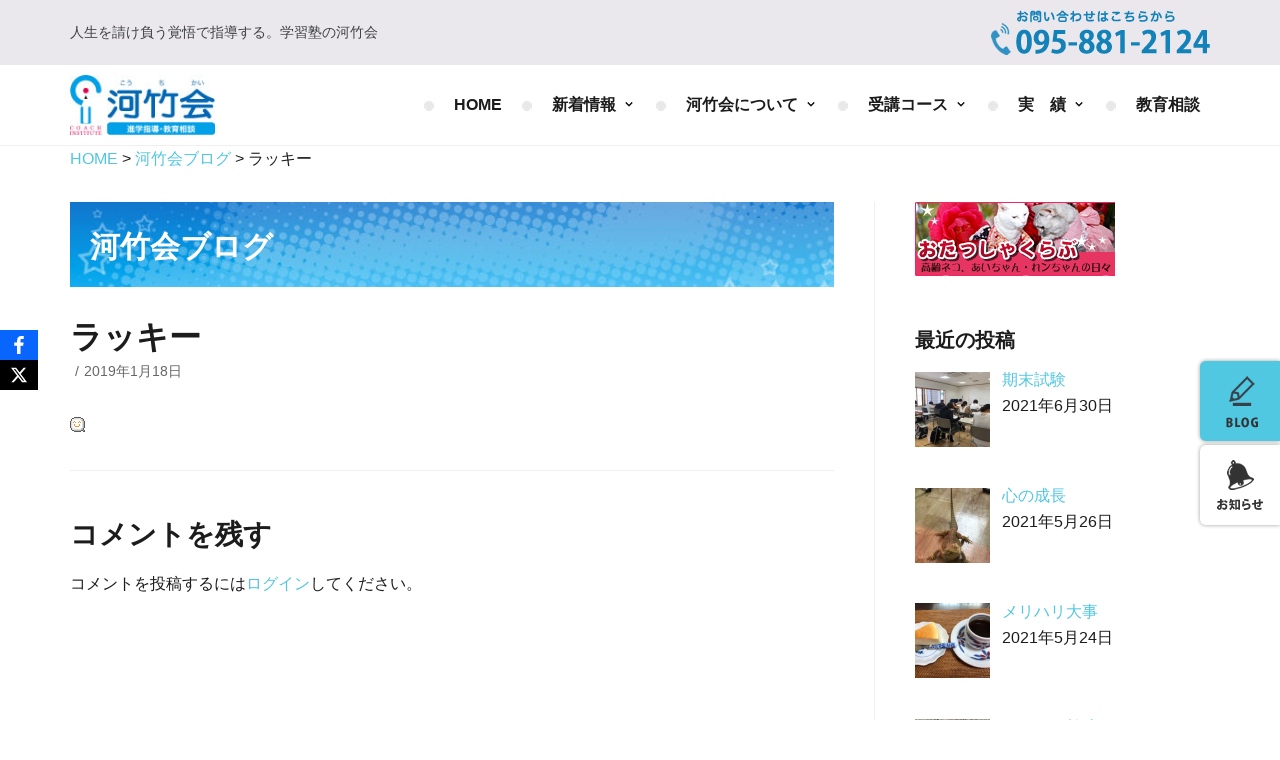

--- FILE ---
content_type: text/html; charset=UTF-8
request_url: https://coachkai.co.jp/%E5%8D%92%E6%A5%AD%E7%94%9F/703/attachment/%E3%83%A9%E3%83%83%E3%82%AD%E3%83%BC-112/
body_size: 11909
content:
<!DOCTYPE html>
<html dir="ltr" lang="ja" prefix="og: https://ogp.me/ns#">

<head>
<!-- Global site tag (gtag.js) - Google Analytics -->
<script async src="https://www.googletagmanager.com/gtag/js?id=G-TKC27ZGFZV"></script>
<script>
  window.dataLayer = window.dataLayer || [];
  function gtag(){dataLayer.push(arguments);}
  gtag('js', new Date());

  gtag('config', 'G-TKC27ZGFZV');
</script>
	<meta charset="UTF-8">
	<meta name="viewport" content="width=device-width, initial-scale=1, minimum-scale=1">
	<link rel="profile" href="https://gmpg.org/xfn/11">
	    <link href="https://fonts.googleapis.com/earlyaccess/kokoro.css" rel="stylesheet">
    <link href="https://fonts.googleapis.com/earlyaccess/hannari.css" rel="stylesheet">
    <link href="https://fonts.googleapis.com/css?family=Sawarabi+Mincho" rel="stylesheet">
	<link rel="stylesheet" href="https://coachkai.co.jp/wp-content/themes/neve/css/vegas.min.css">	
    
    <script src="https://ajax.googleapis.com/ajax/libs/jquery/1.11.2/jquery.min.js"></script>
    <script src="https://coachkai.co.jp/wp-content/themes/neve/css/vegas.min.js"></script>
    <script>
		$(function(){  
		  $('#indeximg').vegas({
			slides: [
			 {src:'images/slider01.jpg'},
			 {src:'images/slider02.jpg'},
			 
			],
			 delay:7000,
			 timer:false,
			 transitionDuration:3000
		  });
		});
    </script>

	<title>ラッキー | 学習塾-河竹会 - 進学指導・教育相談 長崎 時津 オフィシャルホームページ</title>
	<style>img:is([sizes="auto" i], [sizes^="auto," i]) { contain-intrinsic-size: 3000px 1500px }</style>
	
		<!-- All in One SEO 4.9.3 - aioseo.com -->
	<meta name="robots" content="max-image-preview:large" />
	<meta name="author" content="admin"/>
	<link rel="canonical" href="https://coachkai.co.jp/%e5%8d%92%e6%a5%ad%e7%94%9f/703/attachment/%e3%83%a9%e3%83%83%e3%82%ad%e3%83%bc-112/" />
	<meta name="generator" content="All in One SEO (AIOSEO) 4.9.3" />
		<meta property="og:locale" content="ja_JP" />
		<meta property="og:site_name" content="学習塾-河竹会 - 進学指導・教育相談 長崎 時津 オフィシャルホームページ | 人生を請け負う覚悟で指導する。学習塾の河竹会" />
		<meta property="og:type" content="article" />
		<meta property="og:title" content="ラッキー | 学習塾-河竹会 - 進学指導・教育相談 長崎 時津 オフィシャルホームページ" />
		<meta property="og:url" content="https://coachkai.co.jp/%e5%8d%92%e6%a5%ad%e7%94%9f/703/attachment/%e3%83%a9%e3%83%83%e3%82%ad%e3%83%bc-112/" />
		<meta property="og:image" content="https://coachkai.co.jp/wp-content/uploads/2019/01/logo.jpg" />
		<meta property="og:image:secure_url" content="https://coachkai.co.jp/wp-content/uploads/2019/01/logo.jpg" />
		<meta property="article:published_time" content="2019-01-18T08:05:07+00:00" />
		<meta property="article:modified_time" content="2019-01-18T08:05:07+00:00" />
		<meta name="twitter:card" content="summary" />
		<meta name="twitter:title" content="ラッキー | 学習塾-河竹会 - 進学指導・教育相談 長崎 時津 オフィシャルホームページ" />
		<meta name="twitter:image" content="https://coachkai.co.jp/wp-content/uploads/2019/01/logo.jpg" />
		<script type="application/ld+json" class="aioseo-schema">
			{"@context":"https:\/\/schema.org","@graph":[{"@type":"BreadcrumbList","@id":"https:\/\/coachkai.co.jp\/%e5%8d%92%e6%a5%ad%e7%94%9f\/703\/attachment\/%e3%83%a9%e3%83%83%e3%82%ad%e3%83%bc-112\/#breadcrumblist","itemListElement":[{"@type":"ListItem","@id":"https:\/\/coachkai.co.jp#listItem","position":1,"name":"\u30db\u30fc\u30e0","item":"https:\/\/coachkai.co.jp","nextItem":{"@type":"ListItem","@id":"https:\/\/coachkai.co.jp\/%e5%8d%92%e6%a5%ad%e7%94%9f\/703\/attachment\/%e3%83%a9%e3%83%83%e3%82%ad%e3%83%bc-112\/#listItem","name":"\u30e9\u30c3\u30ad\u30fc"}},{"@type":"ListItem","@id":"https:\/\/coachkai.co.jp\/%e5%8d%92%e6%a5%ad%e7%94%9f\/703\/attachment\/%e3%83%a9%e3%83%83%e3%82%ad%e3%83%bc-112\/#listItem","position":2,"name":"\u30e9\u30c3\u30ad\u30fc","previousItem":{"@type":"ListItem","@id":"https:\/\/coachkai.co.jp#listItem","name":"\u30db\u30fc\u30e0"}}]},{"@type":"ItemPage","@id":"https:\/\/coachkai.co.jp\/%e5%8d%92%e6%a5%ad%e7%94%9f\/703\/attachment\/%e3%83%a9%e3%83%83%e3%82%ad%e3%83%bc-112\/#itempage","url":"https:\/\/coachkai.co.jp\/%e5%8d%92%e6%a5%ad%e7%94%9f\/703\/attachment\/%e3%83%a9%e3%83%83%e3%82%ad%e3%83%bc-112\/","name":"\u30e9\u30c3\u30ad\u30fc | \u5b66\u7fd2\u587e-\u6cb3\u7af9\u4f1a - \u9032\u5b66\u6307\u5c0e\u30fb\u6559\u80b2\u76f8\u8ac7 \u9577\u5d0e \u6642\u6d25 \u30aa\u30d5\u30a3\u30b7\u30e3\u30eb\u30db\u30fc\u30e0\u30da\u30fc\u30b8","inLanguage":"ja","isPartOf":{"@id":"https:\/\/coachkai.co.jp\/#website"},"breadcrumb":{"@id":"https:\/\/coachkai.co.jp\/%e5%8d%92%e6%a5%ad%e7%94%9f\/703\/attachment\/%e3%83%a9%e3%83%83%e3%82%ad%e3%83%bc-112\/#breadcrumblist"},"author":{"@id":"https:\/\/coachkai.co.jp\/author\/admin\/#author"},"creator":{"@id":"https:\/\/coachkai.co.jp\/author\/admin\/#author"},"datePublished":"2019-01-18T17:05:07+09:00","dateModified":"2019-01-18T17:05:07+09:00"},{"@type":"Organization","@id":"https:\/\/coachkai.co.jp\/#organization","name":"\u5b66\u7fd2\u587e-\u6cb3\u7af9\u4f1a - \u9032\u5b66\u6307\u5c0e\u30fb\u6559\u80b2\u76f8\u8ac7 \u9577\u5d0e \u6642\u6d25 \u30aa\u30d5\u30a3\u30b7\u30e3\u30eb\u30db\u30fc\u30e0\u30da\u30fc\u30b8","description":"\u4eba\u751f\u3092\u8acb\u3051\u8ca0\u3046\u899a\u609f\u3067\u6307\u5c0e\u3059\u308b\u3002\u5b66\u7fd2\u587e\u306e\u6cb3\u7af9\u4f1a","url":"https:\/\/coachkai.co.jp\/","logo":{"@type":"ImageObject","url":"https:\/\/coachkai.co.jp\/wp-content\/uploads\/2019\/01\/logo.jpg","@id":"https:\/\/coachkai.co.jp\/%e5%8d%92%e6%a5%ad%e7%94%9f\/703\/attachment\/%e3%83%a9%e3%83%83%e3%82%ad%e3%83%bc-112\/#organizationLogo","width":157,"height":65},"image":{"@id":"https:\/\/coachkai.co.jp\/%e5%8d%92%e6%a5%ad%e7%94%9f\/703\/attachment\/%e3%83%a9%e3%83%83%e3%82%ad%e3%83%bc-112\/#organizationLogo"}},{"@type":"Person","@id":"https:\/\/coachkai.co.jp\/author\/admin\/#author","url":"https:\/\/coachkai.co.jp\/author\/admin\/","name":"admin"},{"@type":"WebSite","@id":"https:\/\/coachkai.co.jp\/#website","url":"https:\/\/coachkai.co.jp\/","name":"\u5b66\u7fd2\u587e-\u6cb3\u7af9\u4f1a - \u9032\u5b66\u6307\u5c0e\u30fb\u6559\u80b2\u76f8\u8ac7 \u9577\u5d0e \u6642\u6d25 \u30aa\u30d5\u30a3\u30b7\u30e3\u30eb\u30db\u30fc\u30e0\u30da\u30fc\u30b8","description":"\u4eba\u751f\u3092\u8acb\u3051\u8ca0\u3046\u899a\u609f\u3067\u6307\u5c0e\u3059\u308b\u3002\u5b66\u7fd2\u587e\u306e\u6cb3\u7af9\u4f1a","inLanguage":"ja","publisher":{"@id":"https:\/\/coachkai.co.jp\/#organization"}}]}
		</script>
		<!-- All in One SEO -->

<link rel='dns-prefetch' href='//maxcdn.bootstrapcdn.com' />
<link rel="alternate" type="application/rss+xml" title="学習塾-河竹会 - 進学指導・教育相談 長崎 時津 オフィシャルホームページ &raquo; フィード" href="https://coachkai.co.jp/feed/" />
<link rel="alternate" type="application/rss+xml" title="学習塾-河竹会 - 進学指導・教育相談 長崎 時津 オフィシャルホームページ &raquo; コメントフィード" href="https://coachkai.co.jp/comments/feed/" />
<link rel="alternate" type="application/rss+xml" title="学習塾-河竹会 - 進学指導・教育相談 長崎 時津 オフィシャルホームページ &raquo; ラッキー のコメントのフィード" href="https://coachkai.co.jp/%e5%8d%92%e6%a5%ad%e7%94%9f/703/attachment/%e3%83%a9%e3%83%83%e3%82%ad%e3%83%bc-112/feed/" />
<script type="text/javascript">
/* <![CDATA[ */
window._wpemojiSettings = {"baseUrl":"https:\/\/s.w.org\/images\/core\/emoji\/15.0.3\/72x72\/","ext":".png","svgUrl":"https:\/\/s.w.org\/images\/core\/emoji\/15.0.3\/svg\/","svgExt":".svg","source":{"concatemoji":"https:\/\/coachkai.co.jp\/wp-includes\/js\/wp-emoji-release.min.js?ver=89b4fa778e98d20f2f70aed8894b763e"}};
/*! This file is auto-generated */
!function(i,n){var o,s,e;function c(e){try{var t={supportTests:e,timestamp:(new Date).valueOf()};sessionStorage.setItem(o,JSON.stringify(t))}catch(e){}}function p(e,t,n){e.clearRect(0,0,e.canvas.width,e.canvas.height),e.fillText(t,0,0);var t=new Uint32Array(e.getImageData(0,0,e.canvas.width,e.canvas.height).data),r=(e.clearRect(0,0,e.canvas.width,e.canvas.height),e.fillText(n,0,0),new Uint32Array(e.getImageData(0,0,e.canvas.width,e.canvas.height).data));return t.every(function(e,t){return e===r[t]})}function u(e,t,n){switch(t){case"flag":return n(e,"\ud83c\udff3\ufe0f\u200d\u26a7\ufe0f","\ud83c\udff3\ufe0f\u200b\u26a7\ufe0f")?!1:!n(e,"\ud83c\uddfa\ud83c\uddf3","\ud83c\uddfa\u200b\ud83c\uddf3")&&!n(e,"\ud83c\udff4\udb40\udc67\udb40\udc62\udb40\udc65\udb40\udc6e\udb40\udc67\udb40\udc7f","\ud83c\udff4\u200b\udb40\udc67\u200b\udb40\udc62\u200b\udb40\udc65\u200b\udb40\udc6e\u200b\udb40\udc67\u200b\udb40\udc7f");case"emoji":return!n(e,"\ud83d\udc26\u200d\u2b1b","\ud83d\udc26\u200b\u2b1b")}return!1}function f(e,t,n){var r="undefined"!=typeof WorkerGlobalScope&&self instanceof WorkerGlobalScope?new OffscreenCanvas(300,150):i.createElement("canvas"),a=r.getContext("2d",{willReadFrequently:!0}),o=(a.textBaseline="top",a.font="600 32px Arial",{});return e.forEach(function(e){o[e]=t(a,e,n)}),o}function t(e){var t=i.createElement("script");t.src=e,t.defer=!0,i.head.appendChild(t)}"undefined"!=typeof Promise&&(o="wpEmojiSettingsSupports",s=["flag","emoji"],n.supports={everything:!0,everythingExceptFlag:!0},e=new Promise(function(e){i.addEventListener("DOMContentLoaded",e,{once:!0})}),new Promise(function(t){var n=function(){try{var e=JSON.parse(sessionStorage.getItem(o));if("object"==typeof e&&"number"==typeof e.timestamp&&(new Date).valueOf()<e.timestamp+604800&&"object"==typeof e.supportTests)return e.supportTests}catch(e){}return null}();if(!n){if("undefined"!=typeof Worker&&"undefined"!=typeof OffscreenCanvas&&"undefined"!=typeof URL&&URL.createObjectURL&&"undefined"!=typeof Blob)try{var e="postMessage("+f.toString()+"("+[JSON.stringify(s),u.toString(),p.toString()].join(",")+"));",r=new Blob([e],{type:"text/javascript"}),a=new Worker(URL.createObjectURL(r),{name:"wpTestEmojiSupports"});return void(a.onmessage=function(e){c(n=e.data),a.terminate(),t(n)})}catch(e){}c(n=f(s,u,p))}t(n)}).then(function(e){for(var t in e)n.supports[t]=e[t],n.supports.everything=n.supports.everything&&n.supports[t],"flag"!==t&&(n.supports.everythingExceptFlag=n.supports.everythingExceptFlag&&n.supports[t]);n.supports.everythingExceptFlag=n.supports.everythingExceptFlag&&!n.supports.flag,n.DOMReady=!1,n.readyCallback=function(){n.DOMReady=!0}}).then(function(){return e}).then(function(){var e;n.supports.everything||(n.readyCallback(),(e=n.source||{}).concatemoji?t(e.concatemoji):e.wpemoji&&e.twemoji&&(t(e.twemoji),t(e.wpemoji)))}))}((window,document),window._wpemojiSettings);
/* ]]> */
</script>
<style id='wp-emoji-styles-inline-css' type='text/css'>

	img.wp-smiley, img.emoji {
		display: inline !important;
		border: none !important;
		box-shadow: none !important;
		height: 1em !important;
		width: 1em !important;
		margin: 0 0.07em !important;
		vertical-align: -0.1em !important;
		background: none !important;
		padding: 0 !important;
	}
</style>
<link rel='stylesheet' id='aioseo/css/src/vue/standalone/blocks/table-of-contents/global.scss-css' href='https://coachkai.co.jp/wp-content/plugins/all-in-one-seo-pack/dist/Lite/assets/css/table-of-contents/global.e90f6d47.css?ver=4.9.3' type='text/css' media='all' />
<link rel='stylesheet' id='menu-image-css' href='https://coachkai.co.jp/wp-content/plugins/menu-image/includes/css/menu-image.css?ver=3.13' type='text/css' media='all' />
<link rel='stylesheet' id='dashicons-css' href='https://coachkai.co.jp/wp-includes/css/dashicons.min.css?ver=89b4fa778e98d20f2f70aed8894b763e' type='text/css' media='all' />
<link rel='stylesheet' id='contact-form-7-css' href='https://coachkai.co.jp/wp-content/plugins/contact-form-7/includes/css/styles.css?ver=6.1.4' type='text/css' media='all' />
<link rel='stylesheet' id='obfx-module-pub-css-social-sharing-module-0-css' href='https://coachkai.co.jp/wp-content/plugins/themeisle-companion/obfx_modules/social-sharing/css/public.css?ver=3.0.5' type='text/css' media='all' />
<link rel='stylesheet' id='obfx-module-pub-css-menu-icons-0-css' href='https://maxcdn.bootstrapcdn.com/font-awesome/4.7.0/css/font-awesome.min.css?ver=3.0.5' type='text/css' media='all' />
<link rel='stylesheet' id='obfx-module-pub-css-menu-icons-1-css' href='https://coachkai.co.jp/wp-content/plugins/themeisle-companion/obfx_modules/menu-icons/css/public.css?ver=3.0.5' type='text/css' media='all' />
<link rel='stylesheet' id='neve-style-css' href='https://coachkai.co.jp/wp-content/themes/neve/style.min.css?ver=1.0.28' type='text/css' media='all' />
<link rel='stylesheet' id='recent-posts-widget-with-thumbnails-public-style-css' href='https://coachkai.co.jp/wp-content/plugins/recent-posts-widget-with-thumbnails/public.css?ver=7.1.1' type='text/css' media='all' />
<link rel='stylesheet' id='newpost-catch-css' href='https://coachkai.co.jp/wp-content/plugins/newpost-catch/style.css?ver=89b4fa778e98d20f2f70aed8894b763e' type='text/css' media='all' />
<link rel='stylesheet' id='tablepress-default-css' href='https://coachkai.co.jp/wp-content/tablepress-combined.min.css?ver=56' type='text/css' media='all' />
<link rel='stylesheet' id='neve-generated-style-css' href='https://coachkai.co.jp/wp-content/uploads/neve-theme/neve-customizer.css?ver=1747259742' type='text/css' media='all' />
<script type="text/javascript" src="https://coachkai.co.jp/wp-includes/js/jquery/jquery.min.js?ver=3.7.1" id="jquery-core-js"></script>
<script type="text/javascript" src="https://coachkai.co.jp/wp-includes/js/jquery/jquery-migrate.min.js?ver=3.4.1" id="jquery-migrate-js"></script>
<script type="text/javascript" id="neve-script-js-extra">
/* <![CDATA[ */
var NeveProperties = {"ajaxurl":"https:\/\/coachkai.co.jp\/wp-admin\/admin-ajax.php","nonce":"c59321636c"};
/* ]]> */
</script>
<script type="text/javascript" src="https://coachkai.co.jp/wp-content/themes/neve/assets/js/script.min.js?ver=1.0.28" id="neve-script-js"></script>
<link rel="https://api.w.org/" href="https://coachkai.co.jp/wp-json/" /><link rel="alternate" title="JSON" type="application/json" href="https://coachkai.co.jp/wp-json/wp/v2/media/13244" /><link rel="alternate" title="oEmbed (JSON)" type="application/json+oembed" href="https://coachkai.co.jp/wp-json/oembed/1.0/embed?url=https%3A%2F%2Fcoachkai.co.jp%2F%25e5%258d%2592%25e6%25a5%25ad%25e7%2594%259f%2F703%2Fattachment%2F%25e3%2583%25a9%25e3%2583%2583%25e3%2582%25ad%25e3%2583%25bc-112%2F" />
<link rel="alternate" title="oEmbed (XML)" type="text/xml+oembed" href="https://coachkai.co.jp/wp-json/oembed/1.0/embed?url=https%3A%2F%2Fcoachkai.co.jp%2F%25e5%258d%2592%25e6%25a5%25ad%25e7%2594%259f%2F703%2Fattachment%2F%25e3%2583%25a9%25e3%2583%2583%25e3%2582%25ad%25e3%2583%25bc-112%2F&#038;format=xml" />
<!-- Enter your scripts here -->                <script>
                    var ajaxUrl = 'https://coachkai.co.jp/wp-admin/admin-ajax.php';
                </script>
        <meta name="generator" content="Elementor 3.34.1; features: additional_custom_breakpoints; settings: css_print_method-external, google_font-enabled, font_display-auto">
			<style>
				.e-con.e-parent:nth-of-type(n+4):not(.e-lazyloaded):not(.e-no-lazyload),
				.e-con.e-parent:nth-of-type(n+4):not(.e-lazyloaded):not(.e-no-lazyload) * {
					background-image: none !important;
				}
				@media screen and (max-height: 1024px) {
					.e-con.e-parent:nth-of-type(n+3):not(.e-lazyloaded):not(.e-no-lazyload),
					.e-con.e-parent:nth-of-type(n+3):not(.e-lazyloaded):not(.e-no-lazyload) * {
						background-image: none !important;
					}
				}
				@media screen and (max-height: 640px) {
					.e-con.e-parent:nth-of-type(n+2):not(.e-lazyloaded):not(.e-no-lazyload),
					.e-con.e-parent:nth-of-type(n+2):not(.e-lazyloaded):not(.e-no-lazyload) * {
						background-image: none !important;
					}
				}
			</style>
			<link rel="icon" href="https://coachkai.co.jp/wp-content/uploads/2019/01/cropped-logo-36x36.jpg" sizes="32x32" />
<link rel="icon" href="https://coachkai.co.jp/wp-content/uploads/2019/01/cropped-logo-300x300.jpg" sizes="192x192" />
<link rel="apple-touch-icon" href="https://coachkai.co.jp/wp-content/uploads/2019/01/cropped-logo-300x300.jpg" />
<meta name="msapplication-TileImage" content="https://coachkai.co.jp/wp-content/uploads/2019/01/cropped-logo-300x300.jpg" />
		<style type="text/css" id="wp-custom-css">
			.menu{font-weight:bolder;}		</style>
		</head>

<body data-rsssl=1 class="attachment attachment-template-default single single-attachment postid-13244 attachmentid-13244 attachment-gif wp-custom-logo nv-sidebar-right elementor-default elementor-kit-16274">
<div class="wrapper">
	<header class="header" role="banner">
		<a class="neve-skip-link show-on-focus" href="#content"
				tabindex="0">コンテンツにスキップ</a>
		
		<div class="nv-top-bar">
			<div class="container">
				<div class="row">
					<div class="col-md-12 nv-tb-wrap content-menu">
						<div class="nv-top-bar-content"><p>人生を請け負う覚悟で指導する。学習塾の河竹会</p>
</div><ul id="nv-top-bar-menu" class="menu"><li id="menu-item-13630" class="menu-item menu-item-type-custom menu-item-object-custom menu-item-13630"><a href="tel:0958812124" class="menu-image-title-hide menu-image-not-hovered"><span class="menu-image-title-hide menu-image-title"><i class="obfx-menu-icon fa fa-phone"></i>958812124</span><img width="219" height="45" src="https://coachkai.co.jp/wp-content/uploads/2019/02/phone-png.png" class="menu-image menu-image-title-hide" alt="" decoding="async" /></a></li>
</ul>					</div>
				</div>
			</div>
		</div>
				<nav class="nv-navbar" 				role="navigation">
			<div class="container">
				<div class="row">
					<div class="col-md-12 nv-nav-wrap nav-left">
						<div class="nv-nav-header">
									<div class="site-logo">
			<a class="brand" href="https://coachkai.co.jp/"
					title="学習塾-河竹会 &#8211; 進学指導・教育相談 長崎 時津 オフィシャルホームページ">
				<img src="https://coachkai.co.jp/wp-content/uploads/2019/01/logo.jpg" alt="学習塾-河竹会 - 進学指導・教育相談 長崎 時津 オフィシャルホームページ"></a>
		</div>
		
		<div class="navbar-toggle-wrapper">
						<button class="navbar-toggle" 					aria-label="ナビゲーションメニュー" aria-expanded="false">
				<span class="icon-bar"></span>
				<span class="icon-bar"></span>
				<span class="icon-bar"></span>
				<span class="screen-reader-text">ナビゲーションを切り替え</span>
			</button>
					</div>
								</div>
						<div role="navigation" aria-label="メインメニュー"><ul id="nv-primary-navigation" class="menu"><li id="menu-item-15516" class="menu-item menu-item-type-post_type menu-item-object-page menu-item-home menu-item-15516"><a href="https://coachkai.co.jp/" class="menu-image-title-after menu-image-hovered"><span class='menu-image-hover-wrapper'><img width="10" height="10" src="https://coachkai.co.jp/wp-content/uploads/2019/02/dot-grey.jpg" class="menu-image menu-image-title-after" alt="" decoding="async" /><img width="10" height="10" src="https://coachkai.co.jp/wp-content/uploads/2019/02/dot-blue.jpg" class="hovered-image menu-image-title-after" alt="" style="margin-left: -10px;" decoding="async" /></span><span class="menu-image-title-after menu-image-title">HOME</span></a></li>
<li id="menu-item-14222" class="menu-item menu-item-type-custom menu-item-object-custom menu-item-has-children menu-item-14222"><a class="menu-image-title-after menu-image-hovered"><span class="menu-item-title-wrap"><span class='menu-image-hover-wrapper'><img width="10" height="10" src="https://coachkai.co.jp/wp-content/uploads/2019/02/dot-grey.jpg" class="menu-image menu-image-title-after" alt="" decoding="async" /><img width="10" height="10" src="https://coachkai.co.jp/wp-content/uploads/2019/02/dot-blue.jpg" class="hovered-image menu-image-title-after" alt="" style="margin-left: -10px;" decoding="async" /></span><span class="menu-image-title-after menu-image-title">新着情報</span></span><div class="caret-wrap 2"><span class="caret"></span></div></a>
<ul class="sub-menu">
	<li id="menu-item-14220" class="menu-item menu-item-type-post_type_archive menu-item-object-news menu-item-14220"><a href="https://coachkai.co.jp/news/">□ お知らせ</a></li>
	<li id="menu-item-13636" class="menu-item menu-item-type-post_type menu-item-object-page current_page_parent menu-item-13636"><a href="https://coachkai.co.jp/blog/">□ 河竹会ブログ</a></li>
</ul>
</li>
<li id="menu-item-15523" class="menu-item menu-item-type-custom menu-item-object-custom menu-item-has-children menu-item-15523"><a class="menu-image-title-after menu-image-hovered"><span class="menu-item-title-wrap"><span class='menu-image-hover-wrapper'><img width="10" height="10" src="https://coachkai.co.jp/wp-content/uploads/2019/02/dot-grey.jpg" class="menu-image menu-image-title-after" alt="" decoding="async" /><img width="10" height="10" src="https://coachkai.co.jp/wp-content/uploads/2019/02/dot-blue.jpg" class="hovered-image menu-image-title-after" alt="" style="margin-left: -10px;" decoding="async" /></span><span class="menu-image-title-after menu-image-title">河竹会について</span></span><div class="caret-wrap 5"><span class="caret"></span></div></a>
<ul class="sub-menu">
	<li id="menu-item-14156" class="menu-item menu-item-type-custom menu-item-object-custom menu-item-14156"><a href="/#step1">□ ごあいさつ</a></li>
	<li id="menu-item-14159" class="menu-item menu-item-type-custom menu-item-object-custom menu-item-14159"><a href="/#about">□ 河竹会について</a></li>
	<li id="menu-item-15521" class="menu-item menu-item-type-custom menu-item-object-custom menu-item-15521"><a href="/#join">□ 入会について</a></li>
	<li id="menu-item-15587" class="menu-item menu-item-type-post_type menu-item-object-page menu-item-15587"><a href="https://coachkai.co.jp/qanda/">□ よくあるご質問</a></li>
</ul>
</li>
<li id="menu-item-14157" class="menu-item menu-item-type-custom menu-item-object-custom menu-item-has-children menu-item-14157"><a class="menu-image-title-after menu-image-hovered"><span class="menu-item-title-wrap"><span class='menu-image-hover-wrapper'><img width="10" height="10" src="https://coachkai.co.jp/wp-content/uploads/2019/02/dot-grey.jpg" class="menu-image menu-image-title-after" alt="" decoding="async" /><img width="10" height="10" src="https://coachkai.co.jp/wp-content/uploads/2019/02/dot-blue.jpg" class="hovered-image menu-image-title-after" alt="" style="margin-left: -10px;" decoding="async" /></span><span class="menu-image-title-after menu-image-title">受講コース</span></span><div class="caret-wrap 10"><span class="caret"></span></div></a>
<ul class="sub-menu">
	<li id="menu-item-14242" class="menu-item menu-item-type-post_type menu-item-object-page menu-item-14242"><a href="https://coachkai.co.jp/element/">□ 小学部</a></li>
	<li id="menu-item-14344" class="menu-item menu-item-type-post_type menu-item-object-page menu-item-14344"><a href="https://coachkai.co.jp/junior/">□ 中学部</a></li>
	<li id="menu-item-14352" class="menu-item menu-item-type-post_type menu-item-object-page menu-item-14352"><a href="https://coachkai.co.jp/high/">□ 高校部</a></li>
	<li id="menu-item-15382" class="menu-item menu-item-type-post_type menu-item-object-page menu-item-15382"><a href="https://coachkai.co.jp/trial/">□ 有料体験指導</a></li>
</ul>
</li>
<li id="menu-item-14158" class="menu-item menu-item-type-custom menu-item-object-custom menu-item-has-children menu-item-14158"><a class="menu-image-title-after menu-image-hovered"><span class="menu-item-title-wrap"><span class='menu-image-hover-wrapper'><img width="10" height="10" src="https://coachkai.co.jp/wp-content/uploads/2019/02/dot-grey.jpg" class="menu-image menu-image-title-after" alt="" decoding="async" /><img width="10" height="10" src="https://coachkai.co.jp/wp-content/uploads/2019/02/dot-blue.jpg" class="hovered-image menu-image-title-after" alt="" style="margin-left: -10px;" decoding="async" /></span><span class="menu-image-title-after menu-image-title">実　績</span></span><div class="caret-wrap 15"><span class="caret"></span></div></a>
<ul class="sub-menu">
	<li id="menu-item-15561" class="menu-item menu-item-type-post_type menu-item-object-page menu-item-15561"><a href="https://coachkai.co.jp/performance/">□ 実績ご紹介</a></li>
	<li id="menu-item-16055" class="menu-item menu-item-type-post_type menu-item-object-page menu-item-16055"><a href="https://coachkai.co.jp/taiken/">□ 2019年合格体験記</a></li>
</ul>
</li>
<li id="menu-item-15539" class="menu-item menu-item-type-post_type menu-item-object-page menu-item-15539"><a href="https://coachkai.co.jp/counseling/" class="menu-image-title-after menu-image-hovered"><span class='menu-image-hover-wrapper'><img width="10" height="10" src="https://coachkai.co.jp/wp-content/uploads/2019/02/dot-grey.jpg" class="menu-image menu-image-title-after" alt="" decoding="async" /><img width="10" height="10" src="https://coachkai.co.jp/wp-content/uploads/2019/02/dot-blue.jpg" class="hovered-image menu-image-title-after" alt="" style="margin-left: -10px;" decoding="async" /></span><span class="menu-image-title-after menu-image-title">教育相談</span></a></li>
</ul></div>					</div>
				</div>
			</div>
		</nav>
			</header>

	
	<main id="content" class="neve-main" role="main">
    	            <div class="container">
                <div class="breadcrumbs" typeof="BreadcrumbList" vocab="https://schema.org/">
                <span property="itemListElement" typeof="ListItem"><a property="item" typeof="WebPage" title="Go to 学習塾-河竹会 - 進学指導・教育相談 長崎 時津 オフィシャルホームページ." href="https://coachkai.co.jp" class="home"><span property="name">HOME</span></a><meta property="position" content="1"></span> &gt; <span property="itemListElement" typeof="ListItem"><a property="item" typeof="WebPage" title="Go to 河竹会ブログ." href="https://coachkai.co.jp/blog/" class="post-root post post-post"><span property="name">河竹会ブログ</span></a><meta property="position" content="2"></span> &gt; <span class="post post-attachment current-item">ラッキー</span>                </div>
            </div>
                

	

	<div class="container single-post-container">
    
		<div class="row">
						<article id="post-13244"
					class="nv-single-post-wrap col post-13244 attachment type-attachment status-inherit hentry">
                    
                <div id="custom-pos-title">河竹会ブログ</div>
                
                
				<div class="entry-header"><div class="nv-title-meta-wrap"><h1 class="title entry-title">ラッキー</h1><ul class="nv-meta-list"><li class="meta category"></li><li class="meta date posted-on"><time class="entry-date published" datetime="2019-01-18T17:05:07+09:00" content="2019-01-18">2019年1月18日</time></li></ul></div></div>	<div class="nv-content-wrap entry-content">
		<p class="attachment"><a href='https://coachkai.co.jp/wp-content/uploads/2019/01/face_11-114.gif'><img loading="lazy" decoding="async" width="15" height="15" src="https://coachkai.co.jp/wp-content/uploads/2019/01/face_11-114.gif" class="attachment-medium size-medium" alt="" /></a></p>
			</div>

<div id="comments" class="comments-area">
		<div id="respond" class="comment-respond">
		<h2 id="reply-title" class="comment-reply-title">コメントを残す</h2><p class="must-log-in">コメントを投稿するには<a href="https://coachkai.co.jp/wp-login.php?redirect_to=https%3A%2F%2Fcoachkai.co.jp%2F%25e5%258d%2592%25e6%25a5%25ad%25e7%2594%259f%2F703%2Fattachment%2F%25e3%2583%25a9%25e3%2583%2583%25e3%2582%25ad%25e3%2583%25bc-112%2F">ログイン</a>してください。</p>	</div><!-- #respond -->
	</div>
			</article>
			
		<div class="nv-sidebar-wrap col-sm-12 nv-right blog-sidebar"
			>
			            
                       <aside id="secondary" role="complementary">
            	<div id="execphp-2" class="widget widget_execphp">			<div class="execphpwidget"><a href="http://otassharenai.blog.fc2.com/"  target="_blank"><img src="https://coachkai.co.jp/wp-content/themes/neve/images/cat_blog.jpg"></a></div>
		</div><div id="recent-posts-widget-with-thumbnails-3" class="widget recent-posts-widget-with-thumbnails">
<div id="rpwwt-recent-posts-widget-with-thumbnails-3" class="rpwwt-widget">
<p class="widget-title">最近の投稿</p>
	<ul>
		<li><a href="https://coachkai.co.jp/%e6%9c%aa%e5%88%86%e9%a1%9e/16351/"><img width="75" height="75" src="https://coachkai.co.jp/wp-content/uploads/2021/06/AA補習１-150x150.jpg" class="attachment-75x75 size-75x75 wp-post-image" alt="" decoding="async" srcset="https://coachkai.co.jp/wp-content/uploads/2021/06/AA補習１-150x150.jpg 150w, https://coachkai.co.jp/wp-content/uploads/2021/06/AA補習１-45x45.jpg 45w" sizes="(max-width: 75px) 100vw, 75px" /><span class="rpwwt-post-title">期末試験</span></a><div class="rpwwt-post-date">2021年6月30日</div></li>
		<li><a href="https://coachkai.co.jp/%ef%bd%8d%ef%bd%81%ef%bd%98%ef%bc%86%ef%bd%8d%ef%bd%89%ef%bd%8e%ef%bd%89/16341/"><img width="75" height="75" src="https://coachkai.co.jp/wp-content/uploads/2021/05/MAX1-150x150.jpg" class="attachment-75x75 size-75x75 wp-post-image" alt="" decoding="async" srcset="https://coachkai.co.jp/wp-content/uploads/2021/05/MAX1-150x150.jpg 150w, https://coachkai.co.jp/wp-content/uploads/2021/05/MAX1-45x45.jpg 45w" sizes="(max-width: 75px) 100vw, 75px" /><span class="rpwwt-post-title">心の成長</span></a><div class="rpwwt-post-date">2021年5月26日</div></li>
		<li><a href="https://coachkai.co.jp/%e7%94%9f%e5%be%92%e3%81%ae%e7%9a%86%e3%81%95%e3%82%93/16337/"><img width="75" height="75" src="https://coachkai.co.jp/wp-content/uploads/2021/05/tea-time-e1621840181783-150x150.jpg" class="attachment-75x75 size-75x75 wp-post-image" alt="" decoding="async" srcset="https://coachkai.co.jp/wp-content/uploads/2021/05/tea-time-e1621840181783-150x150.jpg 150w, https://coachkai.co.jp/wp-content/uploads/2021/05/tea-time-e1621840181783-45x45.jpg 45w" sizes="(max-width: 75px) 100vw, 75px" /><span class="rpwwt-post-title">メリハリ大事</span></a><div class="rpwwt-post-date">2021年5月24日</div></li>
		<li><a href="https://coachkai.co.jp/%e3%81%8a%e5%8b%89%e5%bc%b7/16334/"><img width="75" height="75" src="https://coachkai.co.jp/wp-content/uploads/2021/05/あじさい-150x150.jpg" class="attachment-75x75 size-75x75 wp-post-image" alt="" decoding="async" srcset="https://coachkai.co.jp/wp-content/uploads/2021/05/あじさい-150x150.jpg 150w, https://coachkai.co.jp/wp-content/uploads/2021/05/あじさい-45x45.jpg 45w" sizes="(max-width: 75px) 100vw, 75px" /><span class="rpwwt-post-title">ほぐれる勉強</span></a><div class="rpwwt-post-date">2021年5月22日</div></li>
		<li><a href="https://coachkai.co.jp/%e8%aa%ad%e6%9b%b8/16328/"><img width="75" height="75" src="https://coachkai.co.jp/wp-content/uploads/2021/05/Ａ絵本２-150x150.jpg" class="attachment-75x75 size-75x75 wp-post-image" alt="" decoding="async" srcset="https://coachkai.co.jp/wp-content/uploads/2021/05/Ａ絵本２-150x150.jpg 150w, https://coachkai.co.jp/wp-content/uploads/2021/05/Ａ絵本２-45x45.jpg 45w" sizes="(max-width: 75px) 100vw, 75px" /><span class="rpwwt-post-title">絵本の楽しみ</span></a><div class="rpwwt-post-date">2021年5月21日</div></li>
	</ul>
</div><!-- .rpwwt-widget -->
</div><div id="archives-2" class="widget widget_archive"><p class="widget-title">アーカイブ</p>		<label class="screen-reader-text" for="archives-dropdown-2">アーカイブ</label>
		<select id="archives-dropdown-2" name="archive-dropdown">
			
			<option value="">月を選択</option>
				<option value='https://coachkai.co.jp/date/2021/06/'> 2021年6月 &nbsp;(1)</option>
	<option value='https://coachkai.co.jp/date/2021/05/'> 2021年5月 &nbsp;(4)</option>
	<option value='https://coachkai.co.jp/date/2021/02/'> 2021年2月 &nbsp;(3)</option>
	<option value='https://coachkai.co.jp/date/2019/12/'> 2019年12月 &nbsp;(1)</option>
	<option value='https://coachkai.co.jp/date/2019/11/'> 2019年11月 &nbsp;(2)</option>
	<option value='https://coachkai.co.jp/date/2019/10/'> 2019年10月 &nbsp;(2)</option>
	<option value='https://coachkai.co.jp/date/2019/03/'> 2019年3月 &nbsp;(1)</option>
	<option value='https://coachkai.co.jp/date/2019/02/'> 2019年2月 &nbsp;(2)</option>
	<option value='https://coachkai.co.jp/date/2019/01/'> 2019年1月 &nbsp;(2)</option>
	<option value='https://coachkai.co.jp/date/2018/11/'> 2018年11月 &nbsp;(4)</option>
	<option value='https://coachkai.co.jp/date/2018/10/'> 2018年10月 &nbsp;(5)</option>
	<option value='https://coachkai.co.jp/date/2018/08/'> 2018年8月 &nbsp;(3)</option>
	<option value='https://coachkai.co.jp/date/2017/12/'> 2017年12月 &nbsp;(3)</option>
	<option value='https://coachkai.co.jp/date/2016/11/'> 2016年11月 &nbsp;(5)</option>
	<option value='https://coachkai.co.jp/date/2016/07/'> 2016年7月 &nbsp;(14)</option>
	<option value='https://coachkai.co.jp/date/2016/06/'> 2016年6月 &nbsp;(24)</option>
	<option value='https://coachkai.co.jp/date/2016/05/'> 2016年5月 &nbsp;(12)</option>
	<option value='https://coachkai.co.jp/date/2016/04/'> 2016年4月 &nbsp;(8)</option>
	<option value='https://coachkai.co.jp/date/2016/03/'> 2016年3月 &nbsp;(3)</option>
	<option value='https://coachkai.co.jp/date/2016/02/'> 2016年2月 &nbsp;(1)</option>
	<option value='https://coachkai.co.jp/date/2016/01/'> 2016年1月 &nbsp;(3)</option>
	<option value='https://coachkai.co.jp/date/2015/12/'> 2015年12月 &nbsp;(7)</option>
	<option value='https://coachkai.co.jp/date/2015/11/'> 2015年11月 &nbsp;(4)</option>
	<option value='https://coachkai.co.jp/date/2015/10/'> 2015年10月 &nbsp;(2)</option>
	<option value='https://coachkai.co.jp/date/2015/09/'> 2015年9月 &nbsp;(2)</option>
	<option value='https://coachkai.co.jp/date/2015/08/'> 2015年8月 &nbsp;(2)</option>
	<option value='https://coachkai.co.jp/date/2015/07/'> 2015年7月 &nbsp;(4)</option>
	<option value='https://coachkai.co.jp/date/2015/06/'> 2015年6月 &nbsp;(11)</option>
	<option value='https://coachkai.co.jp/date/2015/05/'> 2015年5月 &nbsp;(6)</option>
	<option value='https://coachkai.co.jp/date/2015/04/'> 2015年4月 &nbsp;(3)</option>
	<option value='https://coachkai.co.jp/date/2015/03/'> 2015年3月 &nbsp;(1)</option>
	<option value='https://coachkai.co.jp/date/2015/02/'> 2015年2月 &nbsp;(2)</option>
	<option value='https://coachkai.co.jp/date/2015/01/'> 2015年1月 &nbsp;(4)</option>
	<option value='https://coachkai.co.jp/date/2014/03/'> 2014年3月 &nbsp;(6)</option>
	<option value='https://coachkai.co.jp/date/2014/02/'> 2014年2月 &nbsp;(3)</option>
	<option value='https://coachkai.co.jp/date/2014/01/'> 2014年1月 &nbsp;(9)</option>
	<option value='https://coachkai.co.jp/date/2013/12/'> 2013年12月 &nbsp;(3)</option>
	<option value='https://coachkai.co.jp/date/2013/11/'> 2013年11月 &nbsp;(4)</option>
	<option value='https://coachkai.co.jp/date/2013/10/'> 2013年10月 &nbsp;(13)</option>
	<option value='https://coachkai.co.jp/date/2013/07/'> 2013年7月 &nbsp;(18)</option>
	<option value='https://coachkai.co.jp/date/2013/05/'> 2013年5月 &nbsp;(4)</option>
	<option value='https://coachkai.co.jp/date/2013/04/'> 2013年4月 &nbsp;(29)</option>
	<option value='https://coachkai.co.jp/date/2013/03/'> 2013年3月 &nbsp;(28)</option>
	<option value='https://coachkai.co.jp/date/2013/02/'> 2013年2月 &nbsp;(2)</option>
	<option value='https://coachkai.co.jp/date/2013/01/'> 2013年1月 &nbsp;(28)</option>
	<option value='https://coachkai.co.jp/date/2012/12/'> 2012年12月 &nbsp;(27)</option>
	<option value='https://coachkai.co.jp/date/2012/11/'> 2012年11月 &nbsp;(27)</option>
	<option value='https://coachkai.co.jp/date/2012/10/'> 2012年10月 &nbsp;(24)</option>
	<option value='https://coachkai.co.jp/date/2012/09/'> 2012年9月 &nbsp;(15)</option>
	<option value='https://coachkai.co.jp/date/2012/08/'> 2012年8月 &nbsp;(30)</option>
	<option value='https://coachkai.co.jp/date/2012/07/'> 2012年7月 &nbsp;(24)</option>
	<option value='https://coachkai.co.jp/date/2012/06/'> 2012年6月 &nbsp;(16)</option>
	<option value='https://coachkai.co.jp/date/2012/05/'> 2012年5月 &nbsp;(25)</option>
	<option value='https://coachkai.co.jp/date/2012/04/'> 2012年4月 &nbsp;(29)</option>
	<option value='https://coachkai.co.jp/date/2012/03/'> 2012年3月 &nbsp;(27)</option>
	<option value='https://coachkai.co.jp/date/2012/02/'> 2012年2月 &nbsp;(7)</option>
	<option value='https://coachkai.co.jp/date/2012/01/'> 2012年1月 &nbsp;(5)</option>
	<option value='https://coachkai.co.jp/date/2011/12/'> 2011年12月 &nbsp;(2)</option>
	<option value='https://coachkai.co.jp/date/2011/11/'> 2011年11月 &nbsp;(18)</option>
	<option value='https://coachkai.co.jp/date/2011/10/'> 2011年10月 &nbsp;(23)</option>
	<option value='https://coachkai.co.jp/date/2011/09/'> 2011年9月 &nbsp;(23)</option>
	<option value='https://coachkai.co.jp/date/2011/08/'> 2011年8月 &nbsp;(20)</option>
	<option value='https://coachkai.co.jp/date/2011/07/'> 2011年7月 &nbsp;(4)</option>
	<option value='https://coachkai.co.jp/date/2011/06/'> 2011年6月 &nbsp;(22)</option>
	<option value='https://coachkai.co.jp/date/2011/05/'> 2011年5月 &nbsp;(2)</option>
	<option value='https://coachkai.co.jp/date/2011/04/'> 2011年4月 &nbsp;(21)</option>
	<option value='https://coachkai.co.jp/date/2011/03/'> 2011年3月 &nbsp;(27)</option>
	<option value='https://coachkai.co.jp/date/2011/02/'> 2011年2月 &nbsp;(27)</option>
	<option value='https://coachkai.co.jp/date/2011/01/'> 2011年1月 &nbsp;(29)</option>
	<option value='https://coachkai.co.jp/date/2010/12/'> 2010年12月 &nbsp;(24)</option>
	<option value='https://coachkai.co.jp/date/2010/11/'> 2010年11月 &nbsp;(29)</option>
	<option value='https://coachkai.co.jp/date/2010/10/'> 2010年10月 &nbsp;(29)</option>
	<option value='https://coachkai.co.jp/date/2010/09/'> 2010年9月 &nbsp;(29)</option>
	<option value='https://coachkai.co.jp/date/2010/08/'> 2010年8月 &nbsp;(30)</option>
	<option value='https://coachkai.co.jp/date/2010/07/'> 2010年7月 &nbsp;(31)</option>
	<option value='https://coachkai.co.jp/date/2010/06/'> 2010年6月 &nbsp;(32)</option>
	<option value='https://coachkai.co.jp/date/2010/05/'> 2010年5月 &nbsp;(30)</option>
	<option value='https://coachkai.co.jp/date/2010/04/'> 2010年4月 &nbsp;(31)</option>
	<option value='https://coachkai.co.jp/date/2010/03/'> 2010年3月 &nbsp;(29)</option>
	<option value='https://coachkai.co.jp/date/2010/02/'> 2010年2月 &nbsp;(29)</option>
	<option value='https://coachkai.co.jp/date/2010/01/'> 2010年1月 &nbsp;(34)</option>
	<option value='https://coachkai.co.jp/date/2009/12/'> 2009年12月 &nbsp;(30)</option>
	<option value='https://coachkai.co.jp/date/2009/11/'> 2009年11月 &nbsp;(30)</option>
	<option value='https://coachkai.co.jp/date/2009/10/'> 2009年10月 &nbsp;(31)</option>
	<option value='https://coachkai.co.jp/date/2009/09/'> 2009年9月 &nbsp;(26)</option>
	<option value='https://coachkai.co.jp/date/2009/08/'> 2009年8月 &nbsp;(27)</option>
	<option value='https://coachkai.co.jp/date/2009/07/'> 2009年7月 &nbsp;(28)</option>
	<option value='https://coachkai.co.jp/date/2009/06/'> 2009年6月 &nbsp;(29)</option>
	<option value='https://coachkai.co.jp/date/2009/05/'> 2009年5月 &nbsp;(29)</option>
	<option value='https://coachkai.co.jp/date/2009/04/'> 2009年4月 &nbsp;(27)</option>
	<option value='https://coachkai.co.jp/date/2009/03/'> 2009年3月 &nbsp;(30)</option>
	<option value='https://coachkai.co.jp/date/2009/02/'> 2009年2月 &nbsp;(25)</option>
	<option value='https://coachkai.co.jp/date/2009/01/'> 2009年1月 &nbsp;(33)</option>
	<option value='https://coachkai.co.jp/date/2008/12/'> 2008年12月 &nbsp;(35)</option>
	<option value='https://coachkai.co.jp/date/2008/11/'> 2008年11月 &nbsp;(28)</option>
	<option value='https://coachkai.co.jp/date/2008/10/'> 2008年10月 &nbsp;(29)</option>
	<option value='https://coachkai.co.jp/date/2008/09/'> 2008年9月 &nbsp;(27)</option>
	<option value='https://coachkai.co.jp/date/2008/08/'> 2008年8月 &nbsp;(31)</option>
	<option value='https://coachkai.co.jp/date/2008/07/'> 2008年7月 &nbsp;(29)</option>
	<option value='https://coachkai.co.jp/date/2008/06/'> 2008年6月 &nbsp;(30)</option>
	<option value='https://coachkai.co.jp/date/2008/05/'> 2008年5月 &nbsp;(29)</option>
	<option value='https://coachkai.co.jp/date/2008/04/'> 2008年4月 &nbsp;(29)</option>
	<option value='https://coachkai.co.jp/date/2008/03/'> 2008年3月 &nbsp;(29)</option>
	<option value='https://coachkai.co.jp/date/2008/02/'> 2008年2月 &nbsp;(29)</option>
	<option value='https://coachkai.co.jp/date/2008/01/'> 2008年1月 &nbsp;(30)</option>
	<option value='https://coachkai.co.jp/date/2007/12/'> 2007年12月 &nbsp;(28)</option>
	<option value='https://coachkai.co.jp/date/2007/11/'> 2007年11月 &nbsp;(29)</option>
	<option value='https://coachkai.co.jp/date/2007/10/'> 2007年10月 &nbsp;(30)</option>
	<option value='https://coachkai.co.jp/date/2007/09/'> 2007年9月 &nbsp;(28)</option>
	<option value='https://coachkai.co.jp/date/2007/08/'> 2007年8月 &nbsp;(31)</option>
	<option value='https://coachkai.co.jp/date/2007/07/'> 2007年7月 &nbsp;(31)</option>
	<option value='https://coachkai.co.jp/date/2007/06/'> 2007年6月 &nbsp;(28)</option>
	<option value='https://coachkai.co.jp/date/2007/05/'> 2007年5月 &nbsp;(24)</option>
	<option value='https://coachkai.co.jp/date/2007/04/'> 2007年4月 &nbsp;(24)</option>
	<option value='https://coachkai.co.jp/date/2007/03/'> 2007年3月 &nbsp;(30)</option>
	<option value='https://coachkai.co.jp/date/2007/02/'> 2007年2月 &nbsp;(27)</option>
	<option value='https://coachkai.co.jp/date/2007/01/'> 2007年1月 &nbsp;(30)</option>
	<option value='https://coachkai.co.jp/date/2006/12/'> 2006年12月 &nbsp;(30)</option>
	<option value='https://coachkai.co.jp/date/2006/11/'> 2006年11月 &nbsp;(28)</option>
	<option value='https://coachkai.co.jp/date/2006/10/'> 2006年10月 &nbsp;(25)</option>
	<option value='https://coachkai.co.jp/date/2006/09/'> 2006年9月 &nbsp;(18)</option>
	<option value='https://coachkai.co.jp/date/2006/08/'> 2006年8月 &nbsp;(20)</option>
	<option value='https://coachkai.co.jp/date/2006/07/'> 2006年7月 &nbsp;(25)</option>
	<option value='https://coachkai.co.jp/date/2006/06/'> 2006年6月 &nbsp;(28)</option>
	<option value='https://coachkai.co.jp/date/2006/05/'> 2006年5月 &nbsp;(11)</option>
	<option value='https://coachkai.co.jp/date/2006/04/'> 2006年4月 &nbsp;(1)</option>
	<option value='https://coachkai.co.jp/date/2006/03/'> 2006年3月 &nbsp;(1)</option>

		</select>

			<script type="text/javascript">
/* <![CDATA[ */

(function() {
	var dropdown = document.getElementById( "archives-dropdown-2" );
	function onSelectChange() {
		if ( dropdown.options[ dropdown.selectedIndex ].value !== '' ) {
			document.location.href = this.options[ this.selectedIndex ].value;
		}
	}
	dropdown.onchange = onSelectChange;
})();

/* ]]> */
</script>
</div><div id="categories-2" class="widget widget_categories"><p class="widget-title">カテゴリー</p><form action="https://coachkai.co.jp" method="get"><label class="screen-reader-text" for="cat">カテゴリー</label><select  name='cat' id='cat' class='postform'>
	<option value='-1'>カテゴリーを選択</option>
	<option class="level-0" value="14">FREE TALK&nbsp;&nbsp;(141)</option>
	<option class="level-0" value="47">MAX&nbsp;&nbsp;(1)</option>
	<option class="level-0" value="48">ＭＡＸ＆ＭＩＮＩ&nbsp;&nbsp;(1)</option>
	<option class="level-0" value="8">イベント&nbsp;&nbsp;(118)</option>
	<option class="level-0" value="7">お勉強&nbsp;&nbsp;(131)</option>
	<option class="level-0" value="4">カウンセリング&nbsp;&nbsp;(22)</option>
	<option class="level-0" value="13">プライベート&nbsp;&nbsp;(166)</option>
	<option class="level-0" value="18">中学１年生&nbsp;&nbsp;(3)</option>
	<option class="level-0" value="3">今日の一言&nbsp;&nbsp;(505)</option>
	<option class="level-0" value="6">保護者の皆様&nbsp;&nbsp;(88)</option>
	<option class="level-0" value="10">卒業生&nbsp;&nbsp;(120)</option>
	<option class="level-0" value="9">受験&nbsp;&nbsp;(123)</option>
	<option class="level-0" value="17">小学生&nbsp;&nbsp;(32)</option>
	<option class="level-0" value="1">未分類&nbsp;&nbsp;(74)</option>
	<option class="level-0" value="2">特別講座&nbsp;&nbsp;(23)</option>
	<option class="level-0" value="12">独り言&nbsp;&nbsp;(408)</option>
	<option class="level-0" value="5">生徒の皆さん&nbsp;&nbsp;(388)</option>
	<option class="level-0" value="19">試験&nbsp;&nbsp;(8)</option>
	<option class="level-0" value="15">読書&nbsp;&nbsp;(5)</option>
	<option class="level-0" value="16">高校生&nbsp;&nbsp;(11)</option>
</select>
</form><script type="text/javascript">
/* <![CDATA[ */

(function() {
	var dropdown = document.getElementById( "cat" );
	function onCatChange() {
		if ( dropdown.options[ dropdown.selectedIndex ].value > 0 ) {
			dropdown.parentNode.submit();
		}
	}
	dropdown.onchange = onCatChange;
})();

/* ]]> */
</script>
</div>				
			</aside>

			
					            
            
		</div>
				</div>
	</div>
</main><!--/.neve-main-->


		<footer role="contentinfo">
						<div class="footer-content-wrap footer-second-section"><div class="container"><div class="row nv-footer-content"><div class="col-12">Copyright © 2023 <a href="">COACH INSTITUTE </a>all rights reserved.</div></div></div></div>		</footer>
		<!-- Add -->
<div id="blog-icon"><a href="https://coachkai.co.jp/blog"><img src="https://coachkai.co.jp/wp-content/themes/neve/images/icon-blog.png" class="image_hover"></a></div>
<div id="news-icon"><a href="https://coachkai.co.jp/news"><img src="https://coachkai.co.jp/wp-content/themes/neve/images/icon-news.png" class="image_hover"></a></div>

</div><!--/.wrapper-->
    
	<ul class="obfx-sharing
	obfx-sharing-left 	">
					<li class="">
				<a class="facebook"
					aria-label="Facebook"
										href="https://www.facebook.com/sharer.php?u=https://coachkai.co.jp/%e5%8d%92%e6%a5%ad%e7%94%9f/703/attachment/%e3%83%a9%e3%83%83%e3%82%ad%e3%83%bc-112/">

					<svg viewBox="38.658 12.828 207.085 207.085"><path d="m158.232 219.912v-94.461h31.707l4.747-36.813h-36.454v-23.504c0-10.658 2.96-17.922 18.245-17.922l19.494-.009v-32.925c-3.373-.447-14.944-1.449-28.406-1.449-28.106 0-47.348 17.155-47.348 48.661v27.149h-31.789v36.813h31.788v94.461z" /></svg>				</a>
			</li>
					<li class="">
				<a class="twitter"
					aria-label="X"
										href="https://twitter.com/intent/tweet?url=https://coachkai.co.jp/%e5%8d%92%e6%a5%ad%e7%94%9f/703/attachment/%e3%83%a9%e3%83%83%e3%82%ad%e3%83%bc-112/&#038;text=ラッキー&#038;hashtags=">

					<svg viewBox="0 0 512 512"><path d="m389.2 48h70.6l-154.2 176.2 181.4 239.8h-142l-111.3-145.4-127.2 145.4h-70.7l164.9-188.5-173.9-227.5h145.6l100.5 132.9zm-24.8 373.8h39.1l-252.4-333.8h-42z" /></svg>				</a>
			</li>
			</ul>
	<!-- Enter your scripts here -->			<script>
				const lazyloadRunObserver = () => {
					const lazyloadBackgrounds = document.querySelectorAll( `.e-con.e-parent:not(.e-lazyloaded)` );
					const lazyloadBackgroundObserver = new IntersectionObserver( ( entries ) => {
						entries.forEach( ( entry ) => {
							if ( entry.isIntersecting ) {
								let lazyloadBackground = entry.target;
								if( lazyloadBackground ) {
									lazyloadBackground.classList.add( 'e-lazyloaded' );
								}
								lazyloadBackgroundObserver.unobserve( entry.target );
							}
						});
					}, { rootMargin: '200px 0px 200px 0px' } );
					lazyloadBackgrounds.forEach( ( lazyloadBackground ) => {
						lazyloadBackgroundObserver.observe( lazyloadBackground );
					} );
				};
				const events = [
					'DOMContentLoaded',
					'elementor/lazyload/observe',
				];
				events.forEach( ( event ) => {
					document.addEventListener( event, lazyloadRunObserver );
				} );
			</script>
			<script type="text/javascript" src="https://coachkai.co.jp/wp-includes/js/dist/hooks.min.js?ver=4d63a3d491d11ffd8ac6" id="wp-hooks-js"></script>
<script type="text/javascript" src="https://coachkai.co.jp/wp-includes/js/dist/i18n.min.js?ver=5e580eb46a90c2b997e6" id="wp-i18n-js"></script>
<script type="text/javascript" id="wp-i18n-js-after">
/* <![CDATA[ */
wp.i18n.setLocaleData( { 'text direction\u0004ltr': [ 'ltr' ] } );
/* ]]> */
</script>
<script type="text/javascript" src="https://coachkai.co.jp/wp-content/plugins/contact-form-7/includes/swv/js/index.js?ver=6.1.4" id="swv-js"></script>
<script type="text/javascript" id="contact-form-7-js-translations">
/* <![CDATA[ */
( function( domain, translations ) {
	var localeData = translations.locale_data[ domain ] || translations.locale_data.messages;
	localeData[""].domain = domain;
	wp.i18n.setLocaleData( localeData, domain );
} )( "contact-form-7", {"translation-revision-date":"2025-11-30 08:12:23+0000","generator":"GlotPress\/4.0.3","domain":"messages","locale_data":{"messages":{"":{"domain":"messages","plural-forms":"nplurals=1; plural=0;","lang":"ja_JP"},"This contact form is placed in the wrong place.":["\u3053\u306e\u30b3\u30f3\u30bf\u30af\u30c8\u30d5\u30a9\u30fc\u30e0\u306f\u9593\u9055\u3063\u305f\u4f4d\u7f6e\u306b\u7f6e\u304b\u308c\u3066\u3044\u307e\u3059\u3002"],"Error:":["\u30a8\u30e9\u30fc:"]}},"comment":{"reference":"includes\/js\/index.js"}} );
/* ]]> */
</script>
<script type="text/javascript" id="contact-form-7-js-before">
/* <![CDATA[ */
var wpcf7 = {
    "api": {
        "root": "https:\/\/coachkai.co.jp\/wp-json\/",
        "namespace": "contact-form-7\/v1"
    }
};
/* ]]> */
</script>
<script type="text/javascript" src="https://coachkai.co.jp/wp-content/plugins/contact-form-7/includes/js/index.js?ver=6.1.4" id="contact-form-7-js"></script>
<script type="text/javascript" src="https://coachkai.co.jp/wp-content/plugins/themeisle-companion/obfx_modules/social-sharing/js/public.js?ver=3.0.5" id="obfx-module-pub-js-social-sharing-0-js"></script>
<script type="text/javascript" id="wpfront-scroll-top-js-extra">
/* <![CDATA[ */
var wpfront_scroll_top_data = {"data":{"css":"#wpfront-scroll-top-container{position:fixed;cursor:pointer;z-index:9999;border:none;outline:none;background-color:rgba(0,0,0,0);box-shadow:none;outline-style:none;text-decoration:none;opacity:0;display:none;align-items:center;justify-content:center;margin:0;padding:0}#wpfront-scroll-top-container.show{display:flex;opacity:1}#wpfront-scroll-top-container .sr-only{position:absolute;width:1px;height:1px;padding:0;margin:-1px;overflow:hidden;clip:rect(0,0,0,0);white-space:nowrap;border:0}#wpfront-scroll-top-container .text-holder{padding:3px 10px;-webkit-border-radius:3px;border-radius:3px;-webkit-box-shadow:4px 4px 5px 0px rgba(50,50,50,.5);-moz-box-shadow:4px 4px 5px 0px rgba(50,50,50,.5);box-shadow:4px 4px 5px 0px rgba(50,50,50,.5)}#wpfront-scroll-top-container{right:20px;bottom:20px;}#wpfront-scroll-top-container img{width:auto;height:auto;}#wpfront-scroll-top-container .text-holder{color:#ffffff;background-color:#000000;width:auto;height:auto;;}#wpfront-scroll-top-container .text-holder:hover{background-color:#000000;}#wpfront-scroll-top-container i{color:#000000;}","html":"<button id=\"wpfront-scroll-top-container\" aria-label=\"\" title=\"\" ><img src=\"https:\/\/coachkai.co.jp\/wp-content\/plugins\/wpfront-scroll-top\/includes\/assets\/icons\/7.png\" alt=\"\" title=\"\"><\/button>","data":{"hide_iframe":false,"button_fade_duration":200,"auto_hide":false,"auto_hide_after":2,"scroll_offset":100,"button_opacity":0.8000000000000000444089209850062616169452667236328125,"button_action":"top","button_action_element_selector":"","button_action_container_selector":"html, body","button_action_element_offset":0,"scroll_duration":400}}};
/* ]]> */
</script>
<script type="text/javascript" src="https://coachkai.co.jp/wp-content/plugins/wpfront-scroll-top/includes/assets/wpfront-scroll-top.min.js?ver=3.0.1.09211" id="wpfront-scroll-top-js"></script>
<script type="text/javascript" src="https://coachkai.co.jp/wp-includes/js/comment-reply.min.js?ver=89b4fa778e98d20f2f70aed8894b763e" id="comment-reply-js" async="async" data-wp-strategy="async"></script>
</body>

</html>


--- FILE ---
content_type: text/css
request_url: https://coachkai.co.jp/wp-content/themes/neve/css/font.css
body_size: 582
content:
@charset "UTF-8";
/* CSS Document */

/*adding font by google*/
.japfont h1 {
	font-family: "Sawarabi Mincho" !important;
	font-size: 600%;
	font-weight: bolder !important;
}
.copyfont p{font-family: "Sawarabi Mincho" !important;}

.wf-kokoro { font-family: "Kokoro"; }
.wf-hannari { font-family: "Hannari"; }
.wf-sawarabimincho { font-family: "Sawarabi Mincho"; }
/*--------------------*/

@font-face {
    font-family:'HiraginoKakuW6';
    src: url('font/Hiragino_kaku_w6.eot');/* IE9 */
    src: url('font/Hiragino_kaku_w6.eot?#iefix') format('embedded-opentype'),/* IE6-IE8 */
         url('font/Hiragino_kaku_w6.woff2') format('woff2'),
         url('font/Hiragino_kaku_w6.woff') format('woff'),
         url('font/Hiragino_kaku_w6.ttf') format('truetype'),/* Modern Browsers */
         url('font/Hiragino_kaku_w6.svg#07logotypegothic7regular') format('svg');/* Legacy iOS */
    font-weight: normal;
    font-style: normal;

}
@font-face {
    font-family:'HiraginoKakuW6';
    src: url('font/Hiragino_kaku_w6.otf') format('opentype'); /* IE no comprende format()! */

}

@font-face {
    font-family:'HiraginoKakuW3';
    src: url('font/Hiragino_kaku_w3-webfont.eot');/* IE9 */
    src: url('font/Hiragino_kaku_w3-webfont.eot?#iefix') format('embedded-opentype'),/* IE6-IE8 */
         url('font/Hiragino_kaku_w3-webfont.woff2') format('woff2'),
         url('font/Hiragino_kaku_w3-webfont.woff') format('woff'),
         url('font/Hiragino_kaku_w3-webfont.ttf') format('truetype'),/* Modern Browsers */
         url('font/Hiragino_kaku_w3-webfont.svg#07logotypegothic7regular') format('svg');/* Legacy iOS */
    font-weight: normal;
    font-style: normal;

}
@font-face {
    font-family:'HiraginoKakuW3';
    src: url('font/Hiragino_kaku_w3.otf') format('opentype'); /* IE no comprende format()! */

}



@font-face {
    font-family:'m2pipag-circle';
	src: url('font/m2pipag-circle-webfont.otf') format('opentype'); /* IE no comprende format()! */

}

@font-face {
    font-family:'harenosora';
    src: url('font/harenosora-webfont.eot');/* IE9 */
    src: url('font/harenosora-webfont.eot?#iefix') format('embedded-opentype'),/* IE6-IE8 */
         url('font/harenosora-webfont.woff2') format('woff2'),
         url('font/harenosora-webfont.woff') format('woff'),
         url('font/harenosora-webfont.ttf') format('truetype'),/* Modern Browsers */
         url('font/harenosora-webfont.svg#07logotypegothic7regular') format('svg');/* Legacy iOS */
    font-weight: normal;
    font-style: normal;

}
@font-face {
    font-family:'harenosora';
	src: url('font/harenosora-webfont.otf') format('opentype'); /* IE no comprende format()! */

}


@font-face {
    font-family:'hanzipen';
	src: url('font/hanzipen_sc_regular.eot');/* IE9 */
    src: url('font/hanzipen_sc_regular.eot?#iefix') format('embedded-opentype'),/* IE6-IE8 */
         url('font/hanzipen_sc_regular.woff') format('woff'),
         url('font/hanzipen_sc_regular.ttf') format('truetype'),/* Modern Browsers */
    font-weight: normal;
    font-style: normal;

}
@font-face {
    font-family:'hanzipen';
	src: url('font/hanzipen_sc_regular.otf') format('opentype'); /* IE no comprende format()! */

}

.hanzi h1{
	font-family:'hanzipen' !important;
	font-size:800  !important;
	font-weight:bold !important;
}


--- FILE ---
content_type: text/css
request_url: https://coachkai.co.jp/wp-content/themes/neve/style-azborn.css
body_size: 762
content:


#blog-icon{
	position: fixed;
	top: 357px;/*178*/
	right: 0px;
	z-index: 100;
}


#news-icon{
	position: fixed;
	top: 441px;/*262*/
	right: 0px;
	z-index: 100;
}


/*#contact-icon{
	position: fixed;
	top: 357px;
	right: 0px;
}*/

a img.image_hover{
	transition:all 0.5s ease; 
}
a:hover img.image_hover{
	opacity: 0.8;/*要素の透明度*/
	filter: alpha(opacity=80); /*ie6、7*/
	-ms-filter: "alpha(opacity=80)";/*ie8*/
	-webkit-transform: scale(1.01);
    -moz-transform: scale(1.01);
    -o-transform: scale(1.01);
    -ms-transform: scale(1.01);
    transform: scale(1.01);
}
a.hover_img{
	background-color:#09F; /*背景に白を設定*/
	display:block; /*ブロック化重要！*/
	}
a.hover_img img{
	transition:all 0.5s ease;
	}
a:hover.hover_img img{
	opacity: 0.7;
	filter: alpha(opacity=70);
	}

@media only screen and (max-width: 640px) {
	#blog-icon,#news-icon,#contact-icon{
		display: none;
		visibility: hidden;
	}
}


#indeximg{
	width: 100%;
	min-height: auto;
	background-position: center center;
	background-size: cover;
	display: flex;
	align-items: center;
	justify-content: center;
}


h2.blog-entry-title{
	font-size: 105%;
}
h2.entry-title{}
.excerpt-wrap{}
.entry-summary{
	font-size: 90%;
}

#custom-pos-title{
	background-image: url(images/sub-t-bg.jpg);
	background-repeat: no-repeat;
	font-size: 30px;
	font-weight: bold;
	color: #FFF;
	line-height: 3em;
	height: 85px;
	width: 100%;
	margin-top: 30px;
	padding-left: 20px;
}

li span.page-numbers{}

li span.dot{}

li a.page-numbers{
	border: 1px solid #CCC;
	padding-right: 1px;
	padding-left: 1px;
	margin-right: 2px;
	margin-left: 2px;
}
li a.page-numbers:hover{
	border: 1px solid #CCC;
	background-color: #EBF3FF;
	text-decoration: none;
}

--- FILE ---
content_type: application/javascript
request_url: https://coachkai.co.jp/wp-content/themes/neve/assets/js/script.min.js?ver=1.0.28
body_size: 1476
content:
var neveResizeTimeout;!function(t){t.neveUtilities={isMobile:function(){return window.innerWidth<=960},isElementInViewport:function(e){"function"==typeof t&&e instanceof t&&(e=e[0]);var n=e.getBoundingClientRect();return 0<=n.top&&0<=n.left&&n.bottom<=(window.innerHeight||document.documentElement.clientHeight)&&n.right<=(window.innerWidth||document.documentElement.clientWidth)}}}(jQuery),function(a){var t=a.neveUtilities;a.neveNavigation={init:function(){this.repositionDropdowns(),this.handleResponsiveNav(),this.handleMobileDropdowns(),this.handleSearch()},repositionDropdowns:function(){if(t.isMobile())return!1;var r=window.innerWidth,e=a(".sub-menu .sub-menu");return 0===e.length||a.each(e,function(e,n){var t=a(n),i=t.offset().left;/webkit.*mobile/i.test(navigator.userAgent)&&(i-=window.scrollX);var o=t.outerWidth();r<=i+o&&a(n).css({right:"100%",left:"auto"})}),!1},handleResponsiveNav:function(){a(".navbar-toggle").on("click",function(){a(".dropdown-open").removeClass("dropdown-open"),a(".nv-navbar").toggleClass("responsive-opened"),a(this).toggleClass("active"),"true"===this.attributes["aria-expanded"].value?a(this).attr("aria-expanded","false"):a(this).attr("aria-expanded","true"),a("html").toggleClass("menu-opened")})},handleMobileDropdowns:function(){var e=this;a(".caret-wrap").on("click",function(){return a(this).toggleClass("dropdown-open"),a(this).closest("li").find("ul.sub-menu").toggleClass("dropdown-open"),t.isMobile()||e.createNavOverlay(),!1})},handleSearch:function(){var e=this;a(".nv-nav-search").on("touchstart click",function(e){e.stopPropagation()}),a(".menu-item-nav-search").on("touchstart click focus",function(){return a(this).addClass("active"),a("html").addClass("menu-opened"),t.isMobile()||e.createNavOverlay(),!1}),a(".close-responsive-search").on("touchstart click",function(e){e.preventDefault(),a(".responsive-nav-search").removeClass("active"),a("html").removeClass("menu-opened")});var n=a(".menu-item-nav-search input");a(n).bind("blur",function(){a(".menu-item-nav-search").classList.remove("active")})},createNavOverlay:function(){var e=a(".nav-clickaway-overlay");return 0<e.length||((e=document.createElement("div")).setAttribute("class","nav-clickaway-overlay"),a("#nv-primary-navigation").after(e),a(e).on("touchstart click",function(){a(this).remove(),a("#nv-primary-navigation li, .menu-item-nav-search").removeClass("active dropdown-open")})),!1}}}(jQuery),function(r){var a=r.neveUtilities;r.neveBlog={init:function(){this.handleMasonry(),this.handleInfiniteScroll()},handleMasonry:function(){if("enabled"!==NeveProperties.masonry)return!1;var e=r(".nv-index-posts .posts-wrapper");if(0===e.length)return!1;r(e).masonry({itemSelector:"article.layout-grid",columnWidth:"article.layout-grid",percentPosition:!0})},handleInfiniteScroll:function(){if("enabled"!==NeveProperties.infiniteScroll)return!1;var t=r(".nv-index-posts");if(!t.length)return!1;var i=!1,o=2;r(window).scroll(function(){var e=t.find(".infinite-scroll-trigger");if(!1===a.isElementInViewport(e)||!0===i)return!1;if(o>NeveProperties.infiniteScrollMaxPages)return!1;var n=r("article").length;i=!0,r.ajax({type:"POST",url:NeveProperties.ajaxurl,data:{action:"infinite_scroll",page:o,counter:n,nonce:NeveProperties.nonce},beforeSend:function(){r(".nv-loader").css("display","block")},success:function(e){if(e){r(".nv-loader").hide();var n=r(".nv-index-posts .posts-wrapper");n.append(e),"enabled"===NeveProperties.masonry&&(r(n).masonry("reloadItems"),r(n).imagesLoaded().progress(function(){r(n).masonry("layout")})),o++,i=!1}}})})}}}(jQuery),function(e){e.neveWoo={init:function(){this.handleShopSidebar()},handleShopSidebar:function(){e(".nv-sidebar-toggle").on("click touchend",function(){return e(".shop-sidebar").toggleClass("sidebar-open"),e("html").toggleClass("menu-opened"),!1})}}}(jQuery),jQuery(document).ready(function(){jQuery.neveNavigation.init(),jQuery.neveWoo.init()}),jQuery(window).load(function(){jQuery.neveBlog.init()}),jQuery(window).on("resize",function(){clearTimeout(neveResizeTimeout),neveResizeTimeout=setTimeout(function(){jQuery.neveNavigation.repositionDropdowns()},500)});